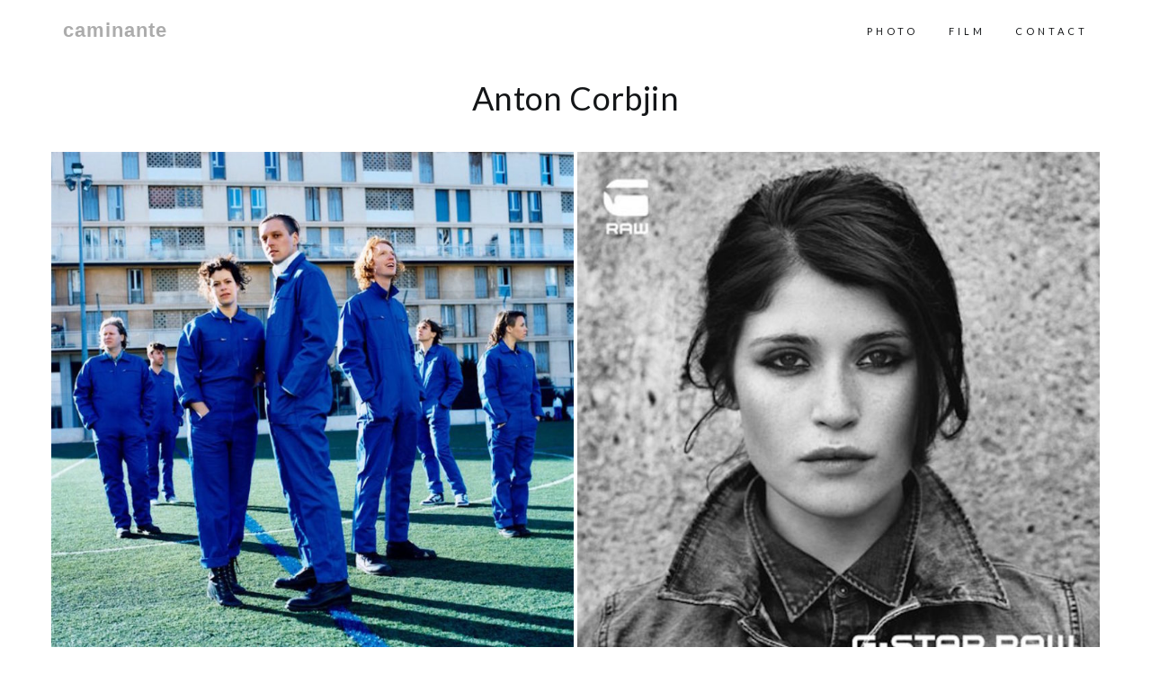

--- FILE ---
content_type: text/html; charset=UTF-8
request_url: https://caminante.fr/shot-by/anton-corbjin/
body_size: 5356
content:
<!DOCTYPE html>
<html lang="en-GB">
	<head>
		<!-- Document Settings -->
		<meta charset="UTF-8">
		<meta name="viewport" content="width=device-width, initial-scale=1">
		<meta name="viewport" content="width=device-width, initial-scale=1"><script>
  (function(i,s,o,g,r,a,m){i['GoogleAnalyticsObject']=r;i[r]=i[r]||function(){
  (i[r].q=i[r].q||[]).push(arguments)},i[r].l=1*new Date();a=s.createElement(o),
  m=s.getElementsByTagName(o)[0];a.async=1;a.src=g;m.parentNode.insertBefore(a,m)
  })(window,document,'script','https://www.google-analytics.com/analytics.js','ga');

  ga('create', 'UA-101795980-1', 'auto');
  ga('send', 'pageview');

</script><title>Anton Corbjin &#8211; caminante</title>
<meta name='robots' content='max-image-preview:large' />
<link rel='dns-prefetch' href='//fonts.googleapis.com' />
<link rel='dns-prefetch' href='//s.w.org' />
<link rel="alternate" type="application/rss+xml" title="caminante &raquo; Feed" href="https://caminante.fr/feed/" />
<link rel="alternate" type="application/rss+xml" title="caminante &raquo; Comments Feed" href="https://caminante.fr/comments/feed/" />
<link rel="alternate" type="application/rss+xml" title="caminante &raquo; Anton Corbjin Shot by Feed" href="https://caminante.fr/shot-by/anton-corbjin/feed/" />
<script type="text/javascript">
window._wpemojiSettings = {"baseUrl":"https:\/\/s.w.org\/images\/core\/emoji\/14.0.0\/72x72\/","ext":".png","svgUrl":"https:\/\/s.w.org\/images\/core\/emoji\/14.0.0\/svg\/","svgExt":".svg","source":{"concatemoji":"https:\/\/caminante.fr\/wp-includes\/js\/wp-emoji-release.min.js?ver=6.0.11"}};
/*! This file is auto-generated */
!function(e,a,t){var n,r,o,i=a.createElement("canvas"),p=i.getContext&&i.getContext("2d");function s(e,t){var a=String.fromCharCode,e=(p.clearRect(0,0,i.width,i.height),p.fillText(a.apply(this,e),0,0),i.toDataURL());return p.clearRect(0,0,i.width,i.height),p.fillText(a.apply(this,t),0,0),e===i.toDataURL()}function c(e){var t=a.createElement("script");t.src=e,t.defer=t.type="text/javascript",a.getElementsByTagName("head")[0].appendChild(t)}for(o=Array("flag","emoji"),t.supports={everything:!0,everythingExceptFlag:!0},r=0;r<o.length;r++)t.supports[o[r]]=function(e){if(!p||!p.fillText)return!1;switch(p.textBaseline="top",p.font="600 32px Arial",e){case"flag":return s([127987,65039,8205,9895,65039],[127987,65039,8203,9895,65039])?!1:!s([55356,56826,55356,56819],[55356,56826,8203,55356,56819])&&!s([55356,57332,56128,56423,56128,56418,56128,56421,56128,56430,56128,56423,56128,56447],[55356,57332,8203,56128,56423,8203,56128,56418,8203,56128,56421,8203,56128,56430,8203,56128,56423,8203,56128,56447]);case"emoji":return!s([129777,127995,8205,129778,127999],[129777,127995,8203,129778,127999])}return!1}(o[r]),t.supports.everything=t.supports.everything&&t.supports[o[r]],"flag"!==o[r]&&(t.supports.everythingExceptFlag=t.supports.everythingExceptFlag&&t.supports[o[r]]);t.supports.everythingExceptFlag=t.supports.everythingExceptFlag&&!t.supports.flag,t.DOMReady=!1,t.readyCallback=function(){t.DOMReady=!0},t.supports.everything||(n=function(){t.readyCallback()},a.addEventListener?(a.addEventListener("DOMContentLoaded",n,!1),e.addEventListener("load",n,!1)):(e.attachEvent("onload",n),a.attachEvent("onreadystatechange",function(){"complete"===a.readyState&&t.readyCallback()})),(e=t.source||{}).concatemoji?c(e.concatemoji):e.wpemoji&&e.twemoji&&(c(e.twemoji),c(e.wpemoji)))}(window,document,window._wpemojiSettings);
</script>
<style type="text/css">
img.wp-smiley,
img.emoji {
	display: inline !important;
	border: none !important;
	box-shadow: none !important;
	height: 1em !important;
	width: 1em !important;
	margin: 0 0.07em !important;
	vertical-align: -0.1em !important;
	background: none !important;
	padding: 0 !important;
}
</style>
	<link rel='stylesheet' id='wp-block-library-css'  href='https://caminante.fr/wp-includes/css/dist/block-library/style.min.css?ver=6.0.11' type='text/css' media='all' />
<style id='global-styles-inline-css' type='text/css'>
body{--wp--preset--color--black: #000000;--wp--preset--color--cyan-bluish-gray: #abb8c3;--wp--preset--color--white: #ffffff;--wp--preset--color--pale-pink: #f78da7;--wp--preset--color--vivid-red: #cf2e2e;--wp--preset--color--luminous-vivid-orange: #ff6900;--wp--preset--color--luminous-vivid-amber: #fcb900;--wp--preset--color--light-green-cyan: #7bdcb5;--wp--preset--color--vivid-green-cyan: #00d084;--wp--preset--color--pale-cyan-blue: #8ed1fc;--wp--preset--color--vivid-cyan-blue: #0693e3;--wp--preset--color--vivid-purple: #9b51e0;--wp--preset--gradient--vivid-cyan-blue-to-vivid-purple: linear-gradient(135deg,rgba(6,147,227,1) 0%,rgb(155,81,224) 100%);--wp--preset--gradient--light-green-cyan-to-vivid-green-cyan: linear-gradient(135deg,rgb(122,220,180) 0%,rgb(0,208,130) 100%);--wp--preset--gradient--luminous-vivid-amber-to-luminous-vivid-orange: linear-gradient(135deg,rgba(252,185,0,1) 0%,rgba(255,105,0,1) 100%);--wp--preset--gradient--luminous-vivid-orange-to-vivid-red: linear-gradient(135deg,rgba(255,105,0,1) 0%,rgb(207,46,46) 100%);--wp--preset--gradient--very-light-gray-to-cyan-bluish-gray: linear-gradient(135deg,rgb(238,238,238) 0%,rgb(169,184,195) 100%);--wp--preset--gradient--cool-to-warm-spectrum: linear-gradient(135deg,rgb(74,234,220) 0%,rgb(151,120,209) 20%,rgb(207,42,186) 40%,rgb(238,44,130) 60%,rgb(251,105,98) 80%,rgb(254,248,76) 100%);--wp--preset--gradient--blush-light-purple: linear-gradient(135deg,rgb(255,206,236) 0%,rgb(152,150,240) 100%);--wp--preset--gradient--blush-bordeaux: linear-gradient(135deg,rgb(254,205,165) 0%,rgb(254,45,45) 50%,rgb(107,0,62) 100%);--wp--preset--gradient--luminous-dusk: linear-gradient(135deg,rgb(255,203,112) 0%,rgb(199,81,192) 50%,rgb(65,88,208) 100%);--wp--preset--gradient--pale-ocean: linear-gradient(135deg,rgb(255,245,203) 0%,rgb(182,227,212) 50%,rgb(51,167,181) 100%);--wp--preset--gradient--electric-grass: linear-gradient(135deg,rgb(202,248,128) 0%,rgb(113,206,126) 100%);--wp--preset--gradient--midnight: linear-gradient(135deg,rgb(2,3,129) 0%,rgb(40,116,252) 100%);--wp--preset--duotone--dark-grayscale: url('#wp-duotone-dark-grayscale');--wp--preset--duotone--grayscale: url('#wp-duotone-grayscale');--wp--preset--duotone--purple-yellow: url('#wp-duotone-purple-yellow');--wp--preset--duotone--blue-red: url('#wp-duotone-blue-red');--wp--preset--duotone--midnight: url('#wp-duotone-midnight');--wp--preset--duotone--magenta-yellow: url('#wp-duotone-magenta-yellow');--wp--preset--duotone--purple-green: url('#wp-duotone-purple-green');--wp--preset--duotone--blue-orange: url('#wp-duotone-blue-orange');--wp--preset--font-size--small: 13px;--wp--preset--font-size--medium: 20px;--wp--preset--font-size--large: 36px;--wp--preset--font-size--x-large: 42px;}.has-black-color{color: var(--wp--preset--color--black) !important;}.has-cyan-bluish-gray-color{color: var(--wp--preset--color--cyan-bluish-gray) !important;}.has-white-color{color: var(--wp--preset--color--white) !important;}.has-pale-pink-color{color: var(--wp--preset--color--pale-pink) !important;}.has-vivid-red-color{color: var(--wp--preset--color--vivid-red) !important;}.has-luminous-vivid-orange-color{color: var(--wp--preset--color--luminous-vivid-orange) !important;}.has-luminous-vivid-amber-color{color: var(--wp--preset--color--luminous-vivid-amber) !important;}.has-light-green-cyan-color{color: var(--wp--preset--color--light-green-cyan) !important;}.has-vivid-green-cyan-color{color: var(--wp--preset--color--vivid-green-cyan) !important;}.has-pale-cyan-blue-color{color: var(--wp--preset--color--pale-cyan-blue) !important;}.has-vivid-cyan-blue-color{color: var(--wp--preset--color--vivid-cyan-blue) !important;}.has-vivid-purple-color{color: var(--wp--preset--color--vivid-purple) !important;}.has-black-background-color{background-color: var(--wp--preset--color--black) !important;}.has-cyan-bluish-gray-background-color{background-color: var(--wp--preset--color--cyan-bluish-gray) !important;}.has-white-background-color{background-color: var(--wp--preset--color--white) !important;}.has-pale-pink-background-color{background-color: var(--wp--preset--color--pale-pink) !important;}.has-vivid-red-background-color{background-color: var(--wp--preset--color--vivid-red) !important;}.has-luminous-vivid-orange-background-color{background-color: var(--wp--preset--color--luminous-vivid-orange) !important;}.has-luminous-vivid-amber-background-color{background-color: var(--wp--preset--color--luminous-vivid-amber) !important;}.has-light-green-cyan-background-color{background-color: var(--wp--preset--color--light-green-cyan) !important;}.has-vivid-green-cyan-background-color{background-color: var(--wp--preset--color--vivid-green-cyan) !important;}.has-pale-cyan-blue-background-color{background-color: var(--wp--preset--color--pale-cyan-blue) !important;}.has-vivid-cyan-blue-background-color{background-color: var(--wp--preset--color--vivid-cyan-blue) !important;}.has-vivid-purple-background-color{background-color: var(--wp--preset--color--vivid-purple) !important;}.has-black-border-color{border-color: var(--wp--preset--color--black) !important;}.has-cyan-bluish-gray-border-color{border-color: var(--wp--preset--color--cyan-bluish-gray) !important;}.has-white-border-color{border-color: var(--wp--preset--color--white) !important;}.has-pale-pink-border-color{border-color: var(--wp--preset--color--pale-pink) !important;}.has-vivid-red-border-color{border-color: var(--wp--preset--color--vivid-red) !important;}.has-luminous-vivid-orange-border-color{border-color: var(--wp--preset--color--luminous-vivid-orange) !important;}.has-luminous-vivid-amber-border-color{border-color: var(--wp--preset--color--luminous-vivid-amber) !important;}.has-light-green-cyan-border-color{border-color: var(--wp--preset--color--light-green-cyan) !important;}.has-vivid-green-cyan-border-color{border-color: var(--wp--preset--color--vivid-green-cyan) !important;}.has-pale-cyan-blue-border-color{border-color: var(--wp--preset--color--pale-cyan-blue) !important;}.has-vivid-cyan-blue-border-color{border-color: var(--wp--preset--color--vivid-cyan-blue) !important;}.has-vivid-purple-border-color{border-color: var(--wp--preset--color--vivid-purple) !important;}.has-vivid-cyan-blue-to-vivid-purple-gradient-background{background: var(--wp--preset--gradient--vivid-cyan-blue-to-vivid-purple) !important;}.has-light-green-cyan-to-vivid-green-cyan-gradient-background{background: var(--wp--preset--gradient--light-green-cyan-to-vivid-green-cyan) !important;}.has-luminous-vivid-amber-to-luminous-vivid-orange-gradient-background{background: var(--wp--preset--gradient--luminous-vivid-amber-to-luminous-vivid-orange) !important;}.has-luminous-vivid-orange-to-vivid-red-gradient-background{background: var(--wp--preset--gradient--luminous-vivid-orange-to-vivid-red) !important;}.has-very-light-gray-to-cyan-bluish-gray-gradient-background{background: var(--wp--preset--gradient--very-light-gray-to-cyan-bluish-gray) !important;}.has-cool-to-warm-spectrum-gradient-background{background: var(--wp--preset--gradient--cool-to-warm-spectrum) !important;}.has-blush-light-purple-gradient-background{background: var(--wp--preset--gradient--blush-light-purple) !important;}.has-blush-bordeaux-gradient-background{background: var(--wp--preset--gradient--blush-bordeaux) !important;}.has-luminous-dusk-gradient-background{background: var(--wp--preset--gradient--luminous-dusk) !important;}.has-pale-ocean-gradient-background{background: var(--wp--preset--gradient--pale-ocean) !important;}.has-electric-grass-gradient-background{background: var(--wp--preset--gradient--electric-grass) !important;}.has-midnight-gradient-background{background: var(--wp--preset--gradient--midnight) !important;}.has-small-font-size{font-size: var(--wp--preset--font-size--small) !important;}.has-medium-font-size{font-size: var(--wp--preset--font-size--medium) !important;}.has-large-font-size{font-size: var(--wp--preset--font-size--large) !important;}.has-x-large-font-size{font-size: var(--wp--preset--font-size--x-large) !important;}
</style>
<link rel='stylesheet' id='contact-form-7-css'  href='https://caminante.fr/wp-content/plugins/contact-form-7/includes/css/styles.css?ver=4.9.1' type='text/css' media='all' />
<link rel='stylesheet' id='rotatingtweets-css'  href='https://caminante.fr/wp-content/plugins/rotatingtweets/css/style.css?ver=6.0.11' type='text/css' media='all' />
<link rel='stylesheet' id='wp-style-css'  href='https://caminante.fr/wp-content/themes/mango-child/style.css?ver=6.0.11' type='text/css' media='all' />
<link rel='stylesheet' id='bootstrap-css'  href='https://caminante.fr/wp-content/themes/mango/assets/css/bootstrap.css?ver=1.3' type='text/css' media='all' />
<link rel='stylesheet' id='font-awesome-css'  href='https://caminante.fr/wp-content/plugins/elementor/assets/lib/font-awesome/css/font-awesome.min.css?ver=4.7.0' type='text/css' media='all' />
<link rel='stylesheet' id='linea-css'  href='https://caminante.fr/wp-content/themes/mango/assets/css/linea.css?ver=1.3' type='text/css' media='all' />
<link rel='stylesheet' id='owl.carousel-css'  href='https://caminante.fr/wp-content/themes/mango/assets/css/owl.carousel.css?ver=1.3' type='text/css' media='all' />
<link rel='stylesheet' id='magnific-popup-css'  href='https://caminante.fr/wp-content/themes/mango/assets/css/magnific-popup.css?ver=1.3' type='text/css' media='all' />
<link rel='stylesheet' id='main-css'  href='https://caminante.fr/wp-content/themes/mango/assets/css/main.css?ver=1.3' type='text/css' media='all' />
<link rel='stylesheet' id='mango-fonts-css'  href='//fonts.googleapis.com/css?family=Lato%3A300%2C400%2C400i%2C700%2C700i&#038;ver=1.3' type='text/css' media='all' />
<link rel='stylesheet' id='parent-style-css'  href='https://caminante.fr/wp-content/themes/mango/style.css?ver=6.0.11' type='text/css' media='all' />
<script type='text/javascript' src='https://caminante.fr/wp-includes/js/jquery/jquery.min.js?ver=3.6.0' id='jquery-core-js'></script>
<script type='text/javascript' src='https://caminante.fr/wp-includes/js/jquery/jquery-migrate.min.js?ver=3.3.2' id='jquery-migrate-js'></script>
<link rel="https://api.w.org/" href="https://caminante.fr/wp-json/" /><link rel="alternate" type="application/json" href="https://caminante.fr/wp-json/wp/v2/shot_by/27" /><link rel="EditURI" type="application/rsd+xml" title="RSD" href="https://caminante.fr/xmlrpc.php?rsd" />
<link rel="wlwmanifest" type="application/wlwmanifest+xml" href="https://caminante.fr/wp-includes/wlwmanifest.xml" /> 
<meta name="generator" content="WordPress 6.0.11" />
<style>
            #cartcontents {display: none !important;}
            header nav ul {margin-right: 0 !important;}
        
                .slicknav_menu .slicknav_icon-bar,
                .slicknav_menu .slicknav_icon-bar:before,
                .slicknav_menu .slicknav_icon-bar:after,
                header nav .menu li a:after,
                footer span a:after,
                .blog .blog-post .post-content h3 a:after,
                .blog .blog-post .post-content .details a:after,
                .blog .pagination-holder .pagination li a:after,
                .blog-single .share-side ul li a:after,
                .wrapper .portfolio .filters ul li:after,
                .wrapper .portfolio .item .overlay,
                header .hamburger .hamburger-inner,
                header .hamburger .hamburger-inner:after,
                header .hamburger .hamburger-inner:before,
                header .third-header .white-logo a,
                .wrapper .blog-creative .blog-post .post-content,
                .wrapper .gallery .selector img,
                .wrapper .our-team .team-member .overlay,
                .wrapper .project-single .single-navigation a span:after,
                .wrapper .home-photography #photography-slider .owl-buttons .owl-next,
                .wrapper .home-photography #photography-slider .owl-buttons .owl-prev  {
                    -webkit-transition: 0.2s all;
                    -o-transition: 0.2s all;
                    transition: 0.2s all;
                }
			</style><style type="text/css">.recentcomments a{display:inline !important;padding:0 !important;margin:0 !important;}</style>	</head>
	<body class="archive tax-shot_by term-anton-corbjin term-27 elementor-default elementor-kit-5690">
						<header class="fixed">
				<div class="container">
					<div class="default-header header">

												<div class="logo">
							<a href="https://caminante.fr/">
								caminante							</a>
						</div>
											<div class="header-holder">
							<div class="mobile-menu">
								<span class="line"></span>
							</div>
							<div class="hamburger display-none">
								<a href="#">
									<div class="hamburger-inner"></div>
								</a>
							</div>
														<div class="menu-holder">
								<nav class="">
									<ul id="menu" class="menu"><li id="menu-item-858" class="menu-item menu-item-type-taxonomy menu-item-object-category menu-item-858"><a href="https://caminante.fr/theme/photo/">Photo</a></li>
<li id="menu-item-857" class="menu-item menu-item-type-taxonomy menu-item-object-category menu-item-857"><a href="https://caminante.fr/theme/film/">Film</a></li>
<li id="menu-item-1149" class="menu-item menu-item-type-post_type menu-item-object-page menu-item-1149"><a href="https://caminante.fr/contact/">contact</a></li>
</ul>									<footer class="display-none">
										<div class="container">
											<div class="footer-copyright">
																								<div class="row">
													<div class="col-md-6 align-left">
                                                        <span></span>													</div>
													<div class="col-md-6 align-right">
														<ul>
								                            								                                <li><a target="_BLANK" href="https://www.facebook.com/caminantefilm/"><i class="fa fa-facebook"></i></a></li>
								                            								                            								                                <li><a target="_BLANK" href="https://twitter.com/caminantefilms"><i class="fa fa-twitter"></i></a></li>
								                            								                            								                            								                            								                            								                                <li><a target="_BLANK" href="https://fr.pinterest.com/caminantefilms/"><i class="fa fa-pinterest"></i></a></li>
								                            								                            								                            								                            								                            								                            								                            								                            								                                <li><a target="_BLANK" href="https://www.instagram.com/caminante.productions/"><i class="fa fa-instagram"></i></a></li>
								                            								                            								                            								                            								                            								                            								                        </ul>
													</div>
												</div>
											</div>
										</div>
									</footer>
								</nav>
							</div>
						</div>
					</div>
				</div>
			</header>




<div class="portfolio">
	<div class="container">
		<div class="cami-title-holder">
			
			<h1 class="taxo-cami-title">Anton Corbjin</h1>

<div class="row portfolio-masonry thin-gutter hover-effect ">

	
		<div class="col-md-6 col-sm-6 col-xs-12 selector">
			<div class="item-holder">
				<div class="item">
										<a class="full-overlay-link" href="https://caminante.fr/ref/arcade-fire/1005/"></a>
						<div class="overlay-background"></div>
						<div class="overlay">
							<div class="inner-overlay">
								<h3 class="cami-overlay-brand"><a title="Arcade fire" href="https://caminante.fr/ref/arcade-fire/1005/">Arcade fire</a></h3>								<p class="cami-overlay-title">
																	</p>
								<p class="cami-overlay-shot-by">
									Anton Corbjin								</p>
								<p class="cami-overlay-main-production">
																	</p>
							</div>
						</div>
				</div>
				<img src="https://caminante.fr/wp-content/uploads/2017/04/Arcade_Fire_Anton_Corbjin_03-768x768.jpg"/>			</div>
		</div>

		
		<div class="col-md-6 col-sm-6 col-xs-12 selector">
			<div class="item-holder">
				<div class="item">
										<a class="full-overlay-link" href="https://caminante.fr/ref/g-star-raw/fw-2011w/"></a>
						<div class="overlay-background"></div>
						<div class="overlay">
							<div class="inner-overlay">
								<h3 class="cami-overlay-brand"><a title="G-star raw" href="https://caminante.fr/ref/g-star-raw/fw-2011w/">G-star raw</a></h3>								<p class="cami-overlay-title">
									F/W 2011								</p>
								<p class="cami-overlay-shot-by">
									Anton Corbjin								</p>
								<p class="cami-overlay-main-production">
									SUD								</p>
							</div>
						</div>
				</div>
				<img src="https://caminante.fr/wp-content/uploads/2017/04/Gemma_Arterton_Anton_Corbjin_g-star_RAW_SS_2011_01-768x1106.jpg"/>			</div>
		</div>

		
		<div class="col-md-6 col-sm-6 col-xs-12 selector">
			<div class="item-holder">
				<div class="item">
										<a class="full-overlay-link" href="https://caminante.fr/ref/g-star-raw/ss-2011m/"></a>
						<div class="overlay-background"></div>
						<div class="overlay">
							<div class="inner-overlay">
								<h3 class="cami-overlay-brand"><a title="G-star raw" href="https://caminante.fr/ref/g-star-raw/ss-2011m/">G-star raw</a></h3>								<p class="cami-overlay-title">
									F/W 2011								</p>
								<p class="cami-overlay-shot-by">
									Anton Corbjin								</p>
								<p class="cami-overlay-main-production">
									SUD								</p>
							</div>
						</div>
				</div>
				<img src="https://caminante.fr/wp-content/uploads/2017/04/Vincent_Gallo_Anton_Corbjin_g-star_RAW_SS_2011_01.jpg"/>			</div>
		</div>

		
		<div class="col-md-6 col-sm-6 col-xs-12 selector">
			<div class="item-holder">
				<div class="item">
										<a class="full-overlay-link" href="https://caminante.fr/ref/g-star-raw/fw-2010-2/"></a>
						<div class="overlay-background"></div>
						<div class="overlay">
							<div class="inner-overlay">
								<h3 class="cami-overlay-brand"><a title="G-star raw" href="https://caminante.fr/ref/g-star-raw/fw-2010-2/">G-star raw</a></h3>								<p class="cami-overlay-title">
									F/W 2010								</p>
								<p class="cami-overlay-shot-by">
									Anton Corbjin								</p>
								<p class="cami-overlay-main-production">
									SUD								</p>
							</div>
						</div>
				</div>
				<img src="https://caminante.fr/wp-content/uploads/2017/04/Gemma_Arterton_Anton_Corbjin_g-star_RAW_FW_2010_01.jpg"/>			</div>
		</div>

		
		<div class="col-md-6 col-sm-6 col-xs-12 selector">
			<div class="item-holder">
				<div class="item">
										<a class="full-overlay-link" href="https://caminante.fr/ref/g-star-raw/fw-2010/"></a>
						<div class="overlay-background"></div>
						<div class="overlay">
							<div class="inner-overlay">
								<h3 class="cami-overlay-brand"><a title="G-star raw" href="https://caminante.fr/ref/g-star-raw/fw-2010/">G-star raw</a></h3>								<p class="cami-overlay-title">
									F/W 2010								</p>
								<p class="cami-overlay-shot-by">
									Anton Corbjin								</p>
								<p class="cami-overlay-main-production">
									SUD								</p>
							</div>
						</div>
				</div>
				<img src="https://caminante.fr/wp-content/uploads/2017/04/Magnus_Carlsen_Anton_Corbjin_g-star_RAW_FW_2010_01.jpg"/>			</div>
		</div>

		
		<div class="col-md-6 col-sm-6 col-xs-12 selector">
			<div class="item-holder">
				<div class="item">
										<a class="full-overlay-link" href="https://caminante.fr/ref/g-star-raw/fw-2012-m/"></a>
						<div class="overlay-background"></div>
						<div class="overlay">
							<div class="inner-overlay">
								<h3 class="cami-overlay-brand"><a title="G-star raw" href="https://caminante.fr/ref/g-star-raw/fw-2012-m/">G-star raw</a></h3>								<p class="cami-overlay-title">
									F/W 2012								</p>
								<p class="cami-overlay-shot-by">
									Anton Corbjin								</p>
								<p class="cami-overlay-main-production">
																	</p>
							</div>
						</div>
				</div>
				<img src="https://caminante.fr/wp-content/uploads/2017/04/Caleb_Landry_Jones_Anton_Corbjin_g-star_RAW_FW_2012_05-768x531.jpg"/>			</div>
		</div>

		
		<div class="col-md-6 col-sm-6 col-xs-12 selector">
			<div class="item-holder">
				<div class="item">
										<a class="full-overlay-link" href="https://caminante.fr/ref/g-star-raw/g-star-raw-fw-2012-w/"></a>
						<div class="overlay-background"></div>
						<div class="overlay">
							<div class="inner-overlay">
								<h3 class="cami-overlay-brand"><a title="G-star raw" href="https://caminante.fr/ref/g-star-raw/g-star-raw-fw-2012-w/">G-star raw</a></h3>								<p class="cami-overlay-title">
									F/W 2012								</p>
								<p class="cami-overlay-shot-by">
									Anton Corbjin								</p>
								<p class="cami-overlay-main-production">
																	</p>
							</div>
						</div>
				</div>
				<img src="https://caminante.fr/wp-content/uploads/2017/04/Arizona_Muse_Anton_Corbjin_g-star_RAW_FW_2012_06-768x762.jpg"/>			</div>
		</div>

				</div>
	</div>


<script type="text/javascript">
	jQuery(window).load(function($){
	  jQuery('.portfolio-masonry').isotope({
		  layoutMode: 'masonry',
	  });
	});
</script>

		        <footer>
		    <div class="container">
                                <div class="row">
                    <div class="col-md-12 align-center">
						                    </div>
                                            <div class="col-md-12 align-center">
                            <ul>
                                                                    <li><a target="_BLANK" href="https://www.facebook.com/caminantefilm/"><i class="fa fa-facebook"></i></a></li>
                                
                                                                                                                                                                    <li><a target="_BLANK" href="https://fr.pinterest.com/caminantefilms/"><i class="fa fa-pinterest"></i></a></li>
                                                                                                                                                                                                                                                                                                                                    <li><a target="_BLANK" href="https://www.instagram.com/caminante.productions/"><i class="fa fa-instagram"></i></a></li>
                                                                                                                                                                								                                    <li><a target="_BLANK" href="https://twitter.com/caminantefilms"><i class="fa fa-twitter"></i></a></li>
                                                            </ul>



                        </div>
                                    </div>
		    </div>
        </footer>
		<link rel='stylesheet' id='basecss-css'  href='https://caminante.fr/wp-content/plugins/eu-cookie-law/css/style.css?ver=6.0.11' type='text/css' media='all' />
<script type='text/javascript' id='contact-form-7-js-extra'>
/* <![CDATA[ */
var wpcf7 = {"apiSettings":{"root":"https:\/\/caminante.fr\/wp-json\/contact-form-7\/v1","namespace":"contact-form-7\/v1"},"recaptcha":{"messages":{"empty":"Please verify that you are not a robot."}},"cached":"1"};
/* ]]> */
</script>
<script type='text/javascript' src='https://caminante.fr/wp-content/plugins/contact-form-7/includes/js/scripts.js?ver=4.9.1' id='contact-form-7-js'></script>
<script type='text/javascript' src='https://caminante.fr/wp-content/themes/mango/assets/js/bootstrap.js?ver=1.3' id='bootstrap-js'></script>
<script type='text/javascript' src='https://caminante.fr/wp-content/themes/mango/assets/js/isotope.pkgd.js?ver=1.3' id='isotope-js'></script>
<script type='text/javascript' src='https://caminante.fr/wp-content/themes/mango/assets/js/owl.carousel.min.js?ver=1.3' id='owl.carousel.min-js'></script>
<script type='text/javascript' src='https://caminante.fr/wp-content/themes/mango/assets/js/jquery.magnific-popup.min.js?ver=1.3' id='magnific-popup-js'></script>
<script type='text/javascript' src='https://caminante.fr/wp-content/themes/mango/assets/js/main.js?ver=1.3' id='main-js'></script>
<script type='text/javascript' id='eucookielaw-scripts-js-extra'>
/* <![CDATA[ */
var eucookielaw_data = {"euCookieSet":"1","autoBlock":"0","expireTimer":"0","scrollConsent":"0","networkShareURL":"","isCookiePage":"","isRefererWebsite":""};
/* ]]> */
</script>
<script type='text/javascript' src='https://caminante.fr/wp-content/plugins/eu-cookie-law/js/scripts.js?ver=3.1.6' id='eucookielaw-scripts-js'></script>
	</body>
</html>


--- FILE ---
content_type: text/css
request_url: https://caminante.fr/wp-content/themes/mango/assets/css/main.css?ver=1.3
body_size: 7523
content:
.loader,
iframe {
    width: 100%
}

body {
    font-family: Lato, sans-serif;
    font-size: 14px;
    line-height: 22px;
    letter-spacing: .4px;
    word-wrap: break-word;
    -ms-word-wrap: break-word;
    color: #141618
}

.read-more-no-image,
header .logo a {
    letter-spacing: 4px;
    text-transform: uppercase
}

img {
    max-width: 100%;
    height: auto
}

.loader,
.owl-carousel-no-slider {
    height: 100%
}

video {
    position: absolute;
    z-index: 0;
    object-fit: cover;
    top: 0;
    left: 0
}

.mfp-arrow-left:after,
.mfp-arrow-right:after {
    top: 11px!important
}

.clear {
    clear: both
}

.loader {
    position: fixed;
    top: 0;
    left: 0;
    background-color: #fff;
    z-index: 1000;
}

.owl-carousel-no-transition .title-holder {
    -webkit-transition: 0s all!important;
    -o-transition: 0s all!important;
    transition: 0s all!important
}

::-webkit-input-placeholder {
    color: #141618;
    text-transform: uppercase;
    font-size: 11px;
    letter-spacing: 4px
}

:-moz-placeholder {
    color: #141618;
    text-transform: uppercase;
    font-size: 11px;
    letter-spacing: 4px
}

::-moz-placeholder {
    color: #141618;
    text-transform: uppercase;
    font-size: 11px;
    letter-spacing: 4px
}

:-ms-input-placeholder {
    color: #141618;
    text-transform: uppercase;
    font-size: 11px;
    letter-spacing: 4px
}

.portfolio-default-content {
    padding: 30px 0
}

.display-none {
    display: none!important
}

.align-left {
    text-align: left
}

.align-right {
    text-align: right
}

.align-center,
.wp-caption {
    text-align: center
}

.wpcf7-response-output {
    margin-top: 50px!important
}

.index-page {
    padding-top: 60px
}

.margin-top-fifty {
    margin-top: 50px
}

.no-image,
.no-image .overlay-inner h3,
.no-image .overlay-inner span {
    zoom: 0!important;
    filter: alpha(opacity=100)!important;
    -webkit-opacity: 1!important;
    -moz-opacity: 1!important;
    opacity: 1!important;
    -webkit-transform: translate(0)!important;
    -moz-transform: translate(0)!important;
    -ms-transform: translate(0)!important;
    -o-transform: translate(0)!important;
    transform: translate(0)!important
}

.read-more-no-image {
    position: absolute;
    bottom: 10px;
    right: 10px;
    font-size: 11px;
    line-height: 20px
}

.read-more-no-image a {
    color: inherit;
    text-decoration: none
}

::selection {
    background-color: #141618;
    color: #fff
}

.blog .blog-post .post-content .details a:after,
.blog .blog-post .post-content .more-button a:after,
.blog-single .share-side ul li a:after,
.pagination-holder .pagination li a:after,
.portfolio .filters ul li:after,
footer span a:after,
footer ul li a:after,
header nav .menu li a:after {
    content: "";
    overflow: hidden;
    position: absolute;
    left: 0;
    bottom: 0;
    display: block;
    width: 0;
    height: 1px
}

.blog .blog-post .post-content .details a:hover:after,
.blog-single .share-side ul li a:hover:after,
.pagination-holder .pagination li a.active:after,
.pagination-holder .pagination li a:hover:after,
.portfolio .filters ul li.active:after,
.portfolio .filters ul li:hover:after,
footer span a:hover:after,
footer ul li a:hover:after,
header nav .menu li a:hover:after {
    width: 100%
}

.blog .blog-post .post-content .details a,
.blog .blog-post .post-content .details span,
.blog-single .blog-post .post-content .details a,
.blog-single .blog-post .post-content .details span,
.blog-single .blog-post .post-content .tags a {
    color: #960!important
}

.blog .blog-post .post-content .details a:after {
    background-color: #960!important
}

.blog .blog-post .post-content h3 a,
.blog .sidebar .widget_categories ul li a,
.blog .sidebar .widget_tag_cloud a,
.blog .sidebar ul li a,
.blog-creative .blog-post .post-content .more-button a,
.blog-creative .blog-post .post-content h3,
.blog-single .share-side ul li a,
.our-team .team-member .overlay .inner-overlay ul li a,
.pagination-holder .pagination li a,
.pagination-holder .pagination li a:hover,
.pagination-holder .pagination li.active a,
.portfolio .item-holder .item .overlay .inner-overlay h3,
.portfolio .item-holder .item .overlay .inner-overlay span,
.portfolio .meta-tags-holder .selector .meta-tags-outside h3,
.portfolio .meta-tags-holder .selector .meta-tags-outside span,
.project-single .project-content .date span,
.project-single .project-content .details h4,
.project-single .project-content .text-content span,
.read-more-no-image,
footer span,
footer ul li a,
footer ul li a:hover,
header .logo a,
header nav ul li a {
    color: #141618!important
}

.blog .blog-post .post-content .details a:after,
.blog .blog-post .post-content .more-button a,
.blog .blog-post .post-content .more-button a:after,
.blog-single .comment-form .submit,
.blog-single .share-side ul li a:after,
.contact .contact-form input[type=submit],
.home-photography #photography-slider .owl-buttons .owl-next div:after,
.home-photography #photography-slider .owl-buttons .owl-next div:before,
.home-photography #photography-slider .owl-buttons .owl-prev div:after,
.home-photography #photography-slider .owl-buttons .owl-prev div:before,
.pagination-holder .pagination li a:after,
.portfolio .filters ul li:after,
.project-single .single-navigation a span:after,
footer span a:after,
footer ul li a:after,
header .hamburger .hamburger-inner,
header .hamburger .hamburger-inner:after,
header .hamburger .hamburger-inner:before,
header nav .menu li a:after,
header nav .menu li ul {
    background-color: #141618
}

.blog-single .blog-post .post-content blockquote,
.blog-single .comment-form input,
.blog-single .comment-form textarea {
    border-color: #141618
}

.blog .blog-post .post-content .details a:after,
.blog .blog-post .post-content .more-button a:after,
.blog .sidebar .widget_tag_cloud a,
.blog-creative .blog-post .post-content,
.blog-single .share-side ul li a:after,
.gallery .selector img,
.home-photography #photography-slider .owl-buttons .owl-next,
.home-photography #photography-slider .owl-buttons .owl-prev,
.our-team .team-member .overlay,
.our-team .team-member .overlay .inner-overlay ul li a,
.pagination-holder .pagination li a,
.pagination-holder .pagination li a:after,
.portfolio .filters ul li,
.portfolio .filters ul li:after,
.portfolio .item-holder .item .overlay,
.portfolio .item-holder .item .overlay-background,
.single-navigation a span:after,
footer span a:after,
footer ul li a,
footer ul li a:after,
header,
header .hamburger .hamburger-inner,
header .hamburger .hamburger-inner:after,
header .hamburger .hamburger-inner:before,
header .logo,
header nav .menu li a .drop-down-icon .fa,
header nav ul li a,
header nav ul li a:after,
header nav ul li ul {
    -webkit-transition: .3s all;
    -o-transition: .3s all;
    transition: .3s all
}

.sticky:before {
    width: 10px;
    content: "";
    height: 17px;
    position: absolute;
    right: 20px;
    top: 0;
    background: url(../images/sticky.png);
    z-index: 99
}

.alignnone {
    margin: 5px 20px 20px 0;
    height: auto
}

.aligncenter,
div.aligncenter {
    display: block;
    margin: 5px auto
}

.alignright {
    float: right;
    margin: 5px 0 20px 20px
}

.alignleft {
    float: left;
    margin: 5px 20px 20px 0
}

a img.alignright {
    float: right;
    margin: 5px 0 20px 20px
}

a img.alignleft,
a img.alignnone {
    margin: 5px 20px 20px 0
}

a img.alignleft {
    float: left
}

a img.aligncenter {
    display: block;
    margin-left: auto;
    margin-right: auto
}

.wp-caption {
    background: #fff;
    border: 1px solid #f0f0f0;
    max-width: 96%;
    padding: 5px 3px 10px
}

.wp-caption.alignleft,
.wp-caption.alignnone {
    margin: 5px 20px 20px 0
}

.wp-caption.alignright {
    margin: 5px 0 20px 20px
}

.wp-caption img {
    border: 0;
    height: auto;
    margin: 0;
    max-width: 98.5%;
    padding: 0;
    width: auto
}

.wp-caption p.wp-caption-text {
    line-height: 17px;
    margin-bottom: 0!important;
    padding: 0 4px 5px;
    margin-top: 20px;
    font-size: 16px
}

.screen-reader-text {
    clip: rect(1px, 1px, 1px, 1px);
    position: absolute!important;
    height: 1px;
    width: 1px;
    overflow: hidden
}

.screen-reader-text:focus {
    background-color: #f1f1f1;
    border-radius: 3px;
    box-shadow: 0 0 2px 2px rgba(0, 0, 0, .6);
    clip: auto!important;
    color: #21759b;
    display: block;
    font-size: 14px;
    font-size: .875rem;
    font-weight: 700;
    height: auto;
    left: 5px;
    line-height: normal;
    padding: 15px 23px 14px;
    text-decoration: none;
    top: 5px;
    width: auto;
    z-index: 100000
}

header,
header .logo {
    z-index: 10;
    position: relative
}

.bypostauthor {
    background-color: #f3f1f1
}

.gallery-caption {
    background-color: #666;
    opacity: .7
}

header {
    padding: 20px 0
}

header .default-header {
    width: 100%;
    display: table;
    table-layout: fixed
}

header .default-header .logo-white {
    display: none
}

header .header-holder,
header .logo {
    display: table-cell;
    vertical-align: middle
}

header .logo {
    width: 30%;
    min-width: 120px
}

header .header-holder {
    text-align: right
}

header .logo a {
    position: relative;
    text-decoration: none;
    font-size: 22px;
    display: inline-block
}

header .third-header .logo.white-color a,
header .third-header .logo.white-logo a {
    color: #fff
}

header.fixed {
    position: fixed!important;
    width: 100%;
    z-index: 999;
    background-color: #fff;
    top: 0;
    left: 0
}

header.no-margin {
    padding: 15px 0
}

header nav ul,
header nav ul .submenu {
    padding: 0;
    margin-bottom: 0
}

header nav ul {
    margin-right: 25px
}

.second-header.cart-hidden .cart,
header nav.menu-hidden>ul#menu>li {
    position: relative;
    opacity: 0;
    visibility: hidden;
    backface-visibility: hidden;
    -webkit-transform: translateZ(0);
    -ms-transform: translateZ(0);
    transform: translateZ(0);
    -webkit-transition: opacity .2s ease-out, visibility .2s ease-out;
    transition: opacity .2s ease-out, visibility .2s ease-out
}

header nav.menu-hidden>ul#menu>li:nth-child(n+1) {
    -webkit-transition-delay: .1s;
    transition-delay: .1s
}

header nav.menu-hidden>ul#menu>li:nth-child(n+2) {
    -webkit-transition-delay: .15s;
    transition-delay: .15s
}

header nav.menu-hidden>ul#menu>li:nth-child(n+3) {
    -webkit-transition-delay: .2s;
    transition-delay: .2s
}

header nav.menu-hidden>ul#menu>li:nth-child(n+4) {
    -webkit-transition-delay: .25s;
    transition-delay: .25s
}

header nav.menu-hidden>ul#menu>li:nth-child(n+5) {
    -webkit-transition-delay: .3s;
    transition-delay: .3s
}

header nav.menu-hidden>ul#menu>li:nth-child(n+6) {
    -webkit-transition-delay: .35s;
    transition-delay: .35s
}

header nav.menu-hidden>ul#menu>li:nth-child(n+7) {
    -webkit-transition-delay: .4s;
    transition-delay: .4s
}

.second-header.cart-hidden .cart {
    -webkit-transition-delay: .48s;
    transition-delay: .48s
}

.second-header.cart-visible .cart,
header nav.menu-visible>ul#menu>li {
    opacity: 1;
    -webkit-transition: opacity .2s ease-out, visibility .2s ease-out;
    transition: opacity .2s ease-out, visibility .2s ease-out;
    visibility: visible
}

.second-header.cart-visible .cart {
    -webkit-transition-delay: .08s;
    transition-delay: .08s
}

header nav.menu-visible>ul#menu>li:nth-last-child(n+1) {
    -webkit-transition-delay: .12s;
    transition-delay: .12s
}

header nav.menu-visible>ul#menu>li:nth-last-child(n+2) {
    -webkit-transition-delay: .15s;
    transition-delay: .15s
}

header nav.menu-visible>ul#menu>li:nth-last-child(n+3) {
    -webkit-transition-delay: .2s;
    transition-delay: .2s
}

header nav.menu-visible>ul#menu>li:nth-last-child(n+4) {
    -webkit-transition-delay: .25s;
    transition-delay: .25s
}

header nav.menu-visible>ul#menu>li:nth-last-child(n+5) {
    -webkit-transition-delay: .3s;
    transition-delay: .3s
}

header nav.menu-visible>ul#menu>li:nth-last-child(n+6) {
    -webkit-transition-delay: .35s;
    transition-delay: .35s
}

header nav.menu-visible>ul#menu>li:nth-last-child(n+7) {
    -webkit-transition-delay: .4s;
    transition-delay: .4s
}

header .hamburger {
    position: relative;
    float: right;
    display: block;
    z-index: 99;
    margin-left: 30px;
    line-height: 30px
}

header .hamburger .hamburger-inner {
    display: inline-block;
    position: relative;
    top: -4px;
    width: 22px;
    height: 2px
}

header .hamburger.is-active .hamburger-inner {
    background-color: transparent
}

header .hamburger .hamburger-inner:after,
header .hamburger .hamburger-inner:before {
    content: "";
    display: inline-block;
    position: absolute;
    left: 0;
    width: 22px;
    height: 2px
}

header .hamburger .hamburger-inner:after {
    top: -6px
}

header .hamburger.is-active .hamburger-inner:after {
    background-color: #3b3b3b;
    -webkit-transform: translateY(6px) rotateZ(-45deg);
    -moz-transform: translateY(6px) rotateZ(-45deg);
    -ms-transform: translateY(6px) rotateZ(-45deg);
    -o-transform: translateY(6px) rotateZ(-45deg);
    transform: translateY(6px) rotateZ(-45deg)
}

header .hamburger .hamburger-inner:before {
    top: 6px
}

header .hamburger.is-active .hamburger-inner:before {
    background-color: #3b3b3b;
    -webkit-transform: translateY(-6px) rotateZ(45deg);
    -moz-transform: translateY(-6px) rotateZ(45deg);
    -ms-transform: translateY(-6px) rotateZ(45deg);
    -o-transform: translateY(-6px) rotateZ(45deg);
    transform: translateY(-6px) rotateZ(45deg)
}

header .third-header .logo-white {
    display: block!important;
    position: absolute;
    opacity: 0;
    visibility: hidden
}

header .third-header .logo.white-logo .logo-white {
    opacity: 1;
    visibility: visible
}

header .third-header .logo.white-logo .normal-logo {
    opacity: 0;
    visibility: hidden
}

header .third-header .hamburger.is-active .hamburger-inner:after,
header .third-header .hamburger.is-active .hamburger-inner:before {
    background-color: #fff
}

header .third-header .menu-holder {
    position: fixed;
    top: 0;
    right: 0;
    bottom: 0;
    left: 0;
    width: auto;
    height: auto;
    display: none
}

header .third-header nav ul li ul,
header .third-header nav ul li ul li ul {
    left: 0!important;
    transition: none;
    top: 100%;
    opacity: 1!important;
    visibility: visible!important
}

header .third-header nav {
    display: table;
    table-layout: fixed;
    position: absolute;
    width: 100%;
    height: 100%;
    z-index: 9;
    background-color: rgba(20, 22, 24, .95)
}

header .third-header nav ul {
    display: table-cell;
    vertical-align: middle;
    text-align: center;
    width: 100%;
    margin-top: 0
}

header .third-header nav ul li {
    margin-left: 35px
}

header .third-header nav ul li a {
    font-weight: 400;
    font-size: 18px;
    color: #fff!important;
    padding-bottom: 0
}

header .third-header nav ul li a:after {
    background-color: #fff;
    bottom: -2px!important
}

header .third-header nav ul li ul {
    display: none;
    text-align: left;
    background-color: transparent!important
}

header .third-header nav ul li ul li {
    display: block;
    padding: 0;
    border: none;
    margin: 0
}

header .third-header nav ul li ul li a:after {
    bottom: 2px!important
}

header .third-header nav ul li ul li a {
    font-size: 12px;
    text-transform: uppercase;
    padding: 7px 0;
    display: inline-block;
    margin: 0!important
}

header .third-header nav ul li ul li ul {
    position: relative!important;
    display: none;
    padding-bottom: 0;
    padding-left: 15px
}

header .third-header footer {
    position: absolute;
    width: 100%;
    bottom: 0;
    left: 0;
    padding: 0 0 20px
}

header .third-header footer .footer-copyright {
    padding-top: 0
}

header .third-header footer .footer-copyright span {
    color: #fff!important
}

header .third-header footer .footer-copyright span a:hover:after {
    background-color: #fff
}

header .third-header footer .footer-copyright ul {
    display: block;
    text-align: right
}

header .third-header footer .footer-copyright ul li {
    margin-left: 20px
}

header .third-header footer .footer-copyright ul li:first-child,
header nav ul li:first-child {
    margin-left: 0
}

header .third-header footer .footer-copyright ul li a {
    padding-bottom: 0;
    font-size: 16px;
    letter-spacing: 0
}

header .third-header footer .footer-copyright ul li a:after {
    bottom: 2px!important
}

header nav {
    float: right;
    position: relative
}

header nav ul li {
    display: inline-block;
    margin-left: 30px;
    position: relative
}

header nav ul li a {
    padding-bottom: 20px;
    font-size: 11px;
    line-height: 30px;
    text-transform: uppercase;
    text-decoration: none!important;
    position: relative;
    letter-spacing: 4px
}

header nav ul li a:after {
    bottom: 17px!important
}

header nav ul li a .drop-down-icon {
    margin-left: 10px;
    display: none
}

header nav ul li a .drop-down-icon .fa {
    -webkit-transition: .3s all;
    -o-transition: .3s all;
    transition: .3s all
}

header nav ul li.sub-menu-open>a .drop-down-icon .fa {
    -ms-transform: rotate(180deg);
    -webkit-transform: rotate(180deg);
    transform: rotate(180deg)
}

header .third-header nav ul li a .drop-down-icon {
    display: inline-block
}

header nav ul li ul {
    position: absolute;
    top: 100%;
    min-width: 200px;
    line-height: 25px;
    z-index: 1;
    opacity: 0;
    visibility: hidden;
    margin-right: 0;
    margin-top: 10px;
    text-align: left
}

header nav ul li:hover ul {
    opacity: 1;
    visibility: visible
}

header nav ul li ul li {
    border-bottom: 1px solid #222;
    display: block;
    float: none;
    line-height: 25px;
    width: 200px;
    margin: 0
}

header nav ul li ul li:last-child {
    border-bottom: none
}

header nav ul li ul li a {
    display: block;
    font-weight: 400;
    line-height: 15px;
    font-size: 10px;
    padding: 14px 18px;
    color: #C0BDBF!important
}

header nav ul li ul li a:after {
    display: none!important
}

header nav ul li ul li ul {
    position: absolute;
    left: 100%;
    top: 0;
    opacity: 0!important;
    visibility: hidden!important;
    margin-top: 0
}

header nav ul li ul li:hover ul {
    opacity: 1!important;
    visibility: visible!important
}

.home-photography {
    position: relative;
    width: 100%;
    height: 550px;
    overflow: hidden
}

.home-photography .head-photo {
    display: table;
    table-layout: fixed;
    position: absolute;
    width: 100%;
    height: 100%;
    background-position: center;
    background-repeat: no-repeat;
    -webkit-background-size: cover;
    -moz-background-size: cover;
    background-size: cover
}

.home-photography .title-holder {
    display: table-cell;
    vertical-align: middle;
    text-align: center
}

.home-photography .page-title {
    display: inline-block
}

.home-photography .page-title h2 {
    font-size: 50px;
    line-height: 40px;
    text-transform: uppercase;
    letter-spacing: 6px;
    font-weight: 300;
    margin: 0
}

.home-photography .page-title span {
    display: block;
    font-size: 14px;
    line-height: 24px;
    text-transform: uppercase;
    letter-spacing: 4px;
    margin-top: 30px
}

.home-photography.wide-photography {
    height: calc(100vh - 70px)
}

.home-photography.boxed-title .page-title {
    background-color: rgba(255, 255, 255, .9);
    padding: 80px 70px
}

.home-photography.boxed-title .page-title h2 {
    font-weight: 400;
    font-size: 25px;
    line-height: 25px
}

.home-photography.boxed-title .page-title span {
    margin-top: 20px;
    font-size: 11px;
    line-height: 11px
}

.home-photography #photography-slider {
    position: absolute;
    top: 0
}

.home-photography #photography-slider .title-holder {
    opacity: 0;
    transition: all 1s ease .5s
}

.home-photography #photography-slider .owl-item.active .title-holder,
.home-photography #photography-slider:hover .owl-buttons .owl-next,
.home-photography #photography-slider:hover .owl-buttons .owl-prev {
    opacity: 1
}

.home-photography #photography-slider .owl-item {
    height: 550px
}

.home-photography.wide-photography #photography-slider .owl-item {
    height: calc(100vh - 70px)
}

.home-photography #photography-slider .owl-buttons .owl-next,
.home-photography #photography-slider .owl-buttons .owl-prev {
    position: absolute;
    top: 50%;
    margin-top: -30px;
    z-index: 2;
    left: 30px;
    width: 60px;
    height: 60px;
    opacity: 0
}

.home-photography #photography-slider .owl-buttons .owl-prev:hover {
    left: 20px
}

.home-photography #photography-slider .owl-buttons .owl-next {
    left: auto;
    right: 30px
}

.home-photography #photography-slider .owl-buttons .owl-next:hover {
    right: 20px
}

.home-photography #photography-slider .owl-buttons .owl-next div,
.home-photography #photography-slider .owl-buttons .owl-prev div {
    position: relative;
    width: 30px;
    height: 45px;
    margin: -22.5px auto auto;
    top: 50%
}

.home-photography #photography-slider .owl-buttons .owl-next div:after,
.home-photography #photography-slider .owl-buttons .owl-next div:before,
.home-photography #photography-slider .owl-buttons .owl-prev div:after,
.home-photography #photography-slider .owl-buttons .owl-prev div:before {
    content: "";
    position: absolute;
    width: 25px;
    height: 2px;
    top: 50%
}

.portfolio .item-holder img,
.project-single .project-photos .portfolio-masonry .selector img {
    width: 100%
}

.home-photography #photography-slider .owl-buttons .owl-next div:after,
.home-photography #photography-slider .owl-buttons .owl-next div:before {
    right: 0
}

.home-photography #photography-slider .owl-buttons .owl-prev div:after {
    -webkit-transform: translateY(-8px) rotateZ(-45deg);
    -moz-transform: translateY(-8px) rotateZ(-45deg);
    -ms-transform: translateY(-8px) rotateZ(-45deg);
    -o-transform: translateY(-8px) rotateZ(-45deg);
    transform: translateY(-8px) rotateZ(-45deg)
}

.home-photography #photography-slider .owl-buttons .owl-prev div:before {
    -webkit-transform: translateY(9px) rotateZ(45deg);
    -moz-transform: translateY(9px) rotateZ(45deg);
    -ms-transform: translateY(9px) rotateZ(45deg);
    -o-transform: translateY(9px) rotateZ(45deg);
    transform: translateY(9px) rotateZ(45deg)
}

.home-photography #photography-slider .owl-buttons .owl-next div:after {
    -webkit-transform: translateY(-8px) rotateZ(45deg);
    -moz-transform: translateY(-8px) rotateZ(45deg);
    -ms-transform: translateY(-8px) rotateZ(45deg);
    -o-transform: translateY(-8px) rotateZ(45deg);
    transform: translateY(-8px) rotateZ(45deg)
}

.home-photography #photography-slider .owl-buttons .owl-next div:before {
    -webkit-transform: translateY(9px) rotateZ(-45deg);
    -moz-transform: translateY(9px) rotateZ(-45deg);
    -ms-transform: translateY(9px) rotateZ(-45deg);
    -o-transform: translateY(9px) rotateZ(-45deg);
    transform: translateY(9px) rotateZ(-45deg)
}

.home-photography.no-page-bg {
    background-color: #f3f3f3
}

.portfolio {
    padding-bottom: 30px
}

.portfolio .portfolio-masonry {
    padding-top: 30px
}

.portfolio .filters {
    padding: 50px 0 20px
}

.portfolio .filters ul {
    margin: 0;
    padding: 0;
    display: block;
    text-align: center
}

.portfolio .filters ul li {
    font-size: 11px;
    line-height: 20px;
    text-transform: uppercase;
    letter-spacing: 4px;
    display: inline-block;
    margin-left: 30px;
    position: relative;
    cursor: pointer
}

.portfolio .filters ul li:first-child {
    margin-left: 0
}

.full-overlay-link {
    position: absolute;
    top: 0;
    left: 0;
    bottom: 0;
    right: 0;
    z-index: 2
}

.full-overlay-link:focus {
    outline: 0
}

.portfolio .item-holder .item .overlay .inner-overlay span {
    position: relative;
    z-index: 3
}

.no-space {
    margin: 0
}

.no-space .selector {
    padding: 0
}

.no-space .item-holder {
    margin-bottom: 0!important
}

.portfolio .item-holder {
    margin-bottom: 30px;
    position: relative
}

.portfolio .item-holder .item {
    position: absolute;
    top: 0;
    left: 0;
    right: 0;
    bottom: 0
}

.portfolio .item-holder .item .overlay-background {
    position: absolute;
    top: 0;
    bottom: 0;
    left: 0;
    right: 0;
    background-color: #fff;
    opacity: 0
}

.portfolio .item-holder .item .overlay {
    display: table;
    table-layout: fixed;
    position: absolute;
    width: 100%;
    height: 100%;
    opacity: 0
}

.portfolio .item-holder:hover .overlay {
    opacity: 1
}

.portfolio .item-holder:hover .overlay-background {
    opacity: .85
}

.portfolio .item-holder .item .overlay .inner-overlay {
    padding: 30px 40px;
    display: table-cell;
    vertical-align: middle;
    text-align: center
}

.portfolio .col-md-3 .item-holder .item .overlay .inner-overlay h3,
.portfolio .meta-tags-holder .col-md-3 .meta-tags-outside h3 {
    margin-bottom: 0;
    font-size: 18px!important;
    letter-spacing: 1px;
    line-height: 24px
}

.portfolio .item-holder .item .overlay .inner-overlay h3,
.portfolio .meta-tags-holder .selector .meta-tags-outside h3 {
    font-size: 20px;
    text-transform: uppercase;
    letter-spacing: 4px;
    margin: 0;
    padding-bottom: 5px
}

.portfolio .item-holder .item .overlay .inner-overlay h3 a,
.portfolio .meta-tags-holder .selector .meta-tags-outside h3 a {
    color: inherit;
    text-decoration: none;
    outline: 0
}

.portfolio .item-holder .item .overlay .inner-overlay span,
.portfolio .meta-tags-holder .selector .meta-tags-outside span {
    font-size: 11px;
    line-height: 20px;
    text-transform: uppercase;
    letter-spacing: 4px
}

.portfolio .item-holder .item .overlay .inner-overlay span a,
.portfolio .meta-tags-holder .selector .meta-tags-outside span a {
    color: inherit;
    text-decoration: none
}

.portfolio .meta-tags-holder .selector .meta-tags-outside {
    margin-bottom: 30px;
    margin-top: 15px
}

.portfolio .meta-tags-holder .item-holder {
    margin-bottom: 0
}

.portfolio .meta-tags-holder .selector .meta-tags-outside h3 {
    font-size: 18px
}

.portfolio .active-gallery .item-holder .item .gallery-plus {
    font-size: 33px!important;
    margin-bottom: 0!important;
    font-weight: 400!important;
    color: #333!important
}

.portfolio .active-gallery .full-overlay-link {
    z-index: 4
}

.portfolio .border-hover .item {
    top: 15px;
    left: 15px;
    bottom: 15px;
    right: 15px
}

.portfolio .top-left-hover .item .overlay .inner-overlay {
    text-align: left;
    vertical-align: top
}

.portfolio .top-right-hover .item .overlay .inner-overlay {
    text-align: right;
    vertical-align: top
}

.portfolio .bottom-left-hover .item .overlay .inner-overlay {
    text-align: left;
    vertical-align: bottom
}

.portfolio .bottom-right-hover .item .overlay .inner-overlay {
    text-align: right;
    vertical-align: bottom
}

.portfolio .bottom-left-hover .item .overlay .inner-overlay h3,
.portfolio .bottom-right-hover .item .overlay .inner-overlay h3,
.portfolio .top-left-hover .item .overlay .inner-overlay h3,
.portfolio .top-right-hover .item .overlay .inner-overlay h3 {
    margin: 0 0 5px
}

.portfolio .hover-effect .item .overlay .inner-overlay h3 {
    zoom: 1;
    filter: alpha(opacity=0);
    -webkit-opacity: 0;
    -moz-opacity: 0;
    opacity: 0;
    -webkit-transform: translate(0, 10px);
    -moz-transform: translate(0, 10px);
    -ms-transform: translate(0, 10px);
    -o-transform: translate(0, 10px);
    transform: translate(0, 15px);
    -webkit-transition: all .15s 75ms cubic-bezier(.2, .45, .44, .93);
    -moz-transition: all .15s 75ms cubic-bezier(.2, .45, .44, .93);
    -o-transition: all .15s 75ms cubic-bezier(.2, .45, .44, .93);
    transition: all .15s 75ms cubic-bezier(.2, .45, .44, .93)
}

.portfolio .hover-effect .item-holder:hover .item .overlay .inner-overlay h3 {
    zoom: 1;
    filter: alpha(opacity=100);
    -webkit-opacity: 1;
    -moz-opacity: 1;
    opacity: 1;
    -webkit-transform: translate(0, 0);
    -moz-transform: translate(0, 0);
    -ms-transform: translate(0, 0);
    -o-transform: translate(0, 0);
    transform: translate(0, 0);
    -webkit-transition: all .3s .1s cubic-bezier(.455, .03, .515, .955);
    -moz-transition: all .3s .1s cubic-bezier(.455, .03, .515, .955);
    -o-transition: all .3s .1s cubic-bezier(.455, .03, .515, .955);
    transition: all .3s .1s cubic-bezier(.455, .03, .515, .955)
}

.portfolio .hover-effect .item .overlay .inner-overlay span {
    zoom: 1;
    filter: alpha(opacity=0);
    -webkit-opacity: 0;
    -moz-opacity: 0;
    opacity: 0;
    -webkit-transform: translate(translate(0, 10px));
    -moz-transform: translate(translate(0, 10px));
    -ms-transform: translate(translate(0, 10px));
    -o-transform: translate(translate(0, 10px));
    transform: translate(translate(0, 10px));
    -webkit-transition: all .15s 75ms cubic-bezier(.2, .45, .44, .93);
    -moz-transition: all .15s 75ms cubic-bezier(.2, .45, .44, .93);
    -o-transition: all .15s 75ms cubic-bezier(.2, .45, .44, .93);
    transition: all .15s 75ms cubic-bezier(.2, .45, .44, .93)
}

.portfolio .hover-effect .item-holder:hover .item .overlay .inner-overlay span {
    zoom: 1;
    filter: alpha(opacity=100);
    -webkit-opacity: 1;
    -moz-opacity: 1;
    opacity: 1;
    -webkit-transform: translate(0, 0);
    -moz-transform: translate(0, 0);
    -ms-transform: translate(0, 0);
    -o-transform: translate(0, 0);
    transform: translate(0, 0);
    -webkit-transition: all .4s .2s cubic-bezier(.455, .03, .515, .955);
    -moz-transition: all .4s .2s cubic-bezier(.455, .03, .515, .955);
    -o-transition: all .4s .2s cubic-bezier(.455, .03, .515, .955);
    transition: all .4s .2s cubic-bezier(.455, .03, .515, .955)
}

.project-single {
    padding: 50px 0
}

.project-single .share-side {
    display: none
}

.project-single .order-single {
    display: -webkit-box;
    display: -moz-box;
    display: box;
    -webkit-box-orient: vertical;
    -moz-box-orient: vertical;
    box-orient: vertical
}

.project-single .order-single .order-content {
    -webkit-box-ordinal-group: 4;
    -moz-box-ordinal-group: 4;
    box-ordinal-group: 4
}

.project-single .project-content .text-content {
    margin-bottom: 35px
}

.project-single .project-content .text-content h2 {
    text-transform: uppercase;
    font-size: 20px;
    letter-spacing: 4px;
    margin: 0 0 25px
}

.project-single .project-content .text-content span {
    font-size: 16px;
    margin-top: 10px;
    display: block;
    margin-left: 2px
}

.project-single .project-content .details {
    margin-bottom: 35px
}

.project-single .project-content .categories ul {
    margin: 0;
    padding: 0
}

.project-single .project-content .categories ul a {
    list-style: none;
    margin-top: 10px;
    margin-left: 5px;
    display: inline-block;
    text-decoration: none;
    color: inherit
}

.project-single .project-content .details h4 {
    margin: 0;
    text-transform: uppercase;
    font-size: 14px;
    letter-spacing: 4px
}

.project-single .project-content .date span,
.project-single .project-content .details span {
    display: block;
    margin-top: 10px;
    margin-left: 5px
}

.project-single .project-content .date span {
    font-size: 17px
}

.project-single .project-photos .portfolio-masonry {
    padding: 0
}

.project-single .project-photos .portfolio-masonry .selector {
    list-style: none;
    margin-bottom: 30px
}

.project-single .project-photos .portfolio-masonry .selector a,
.project-single .project-photos .portfolio-masonry .selector a:focus {
    outline: 0
}

.gallery {
    margin: 50px 0
}

.gallery .selector {
    margin-bottom: 30px
}

.gallery .selector:hover img {
    opacity: .8
}

.gallery .selector figcaption {
    display: none
}

.gallery .align-middle img {
    display: block;
    margin: auto
}

.single-navigation {
    padding-top: 20px
}

.single-navigation .next {
    text-align: right
}

.single-navigation a {
    text-decoration: none;
    color: inherit;
    position: relative
}

.single-navigation a i {
    font-size: 28px;
    margin: 0 10px;
    top: 4px;
    position: relative
}

.single-navigation a span {
    position: relative
}

.single-navigation a span:after {
    content: "";
    overflow: hidden;
    position: absolute;
    left: 0;
    bottom: -2px;
    display: block;
    width: 0;
    height: 1px
}

.our-team .team-member img,
.single-navigation a:hover span:after {
    width: 100%
}

.about {
    padding: 50px 0
}

.about-img {
    margin-bottom: 30px
}

.about .about-info p {
    margin: 0
}

.about h3 {
    text-transform: uppercase;
    font-size: 16px;
    letter-spacing: 4px;
    margin: 0 0 20px
}

.blog .blog-post .post-content h3 a,
.our-team .team-member .overlay .inner-overlay h3 {
    font-size: 20px;
    text-transform: uppercase;
    letter-spacing: 4px
}

.about .about-clients {
    margin-top: 50px
}

.our-team {
    padding-top: 50px
}

.our-team .team-member {
    position: relative;
    margin-bottom: 30px
}

.our-team .team-member .overlay {
    position: absolute;
    top: 15px;
    right: 15px;
    bottom: 15px;
    left: 15px;
    width: auto;
    height: auto;
    background-color: #fff;
    opacity: 0
}

.our-team .team-member:hover .overlay {
    opacity: 1
}

.our-team .team-member .overlay .inner-overlay {
    margin: 40px
}

.our-team .team-member .overlay .inner-overlay span {
    color: #888
}

.our-team .team-member .overlay .inner-overlay p {
    margin-top: 10px
}

.our-team .team-member .overlay .inner-overlay ul {
    padding: 0;
    margin: 20px 0 0
}

.our-team .team-member .overlay .inner-overlay ul li {
    display: inline-block;
    margin-right: 10px
}

.our-team .team-member .overlay .inner-overlay ul li:last-child {
    margin-right: 0
}

.our-team .team-member .overlay .inner-overlay ul li a {
    text-decoration: none
}

.owl-carousel .owl-wrapper:after {
    content: ".";
    display: block;
    clear: both;
    visibility: hidden;
    line-height: 0;
    height: 0
}

.owl-carousel,
.owl-carousel .owl-wrapper {
    display: none;
    position: relative
}

.owl-carousel {
    width: 100%;
    -ms-touch-action: pan-y;
    cursor: pointer
}

.owl-carousel .owl-wrapper-outer {
    overflow: hidden;
    position: relative;
    width: 100%
}

.owl-carousel .owl-wrapper-outer.autoHeight {
    -webkit-transition: height .5s ease-in-out;
    -moz-transition: height .5s ease-in-out;
    -ms-transition: height .5s ease-in-out;
    -o-transition: height .5s ease-in-out;
    transition: height .5s ease-in-out
}

.owl-carousel .owl-item {
    float: left;
    text-align: center
}

.owl-controls .owl-buttons div,
.owl-controls .owl-page {
    cursor: pointer
}

.owl-controls {
    -webkit-user-select: none;
    -khtml-user-select: none;
    -moz-user-select: none;
    -ms-user-select: none;
    user-select: none;
    -webkit-tap-highlight-color: transparent
}

.owl-carousel .owl-item,
.owl-carousel .owl-wrapper {
    -webkit-backface-visibility: hidden;
    -moz-backface-visibility: hidden;
    -ms-backface-visibility: hidden;
    -webkit-transform: translate3d(0, 0, 0);
    -moz-transform: translate3d(0, 0, 0);
    -ms-transform: translate3d(0, 0, 0)
}

.blog {
    padding-top: 50px
}

.blog img {
    width: 100%
}

.blog .blog-post {
    margin-bottom: 50px
}

.blog .portfolio-masonry .blog-post {
    margin-bottom: 30px!important
}

.blog .portfolio-masonry .blog-post .post-content h3 {
    margin: 20px 0 10px
}

.blog .blog-post .post-content h3 {
    margin: 30px 0 20px;
    text-align: left
}

.blog .blog-post .post-content h3 a {
    text-decoration: none;
    position: relative
}

.blog .blog-post .post-content h3 a:hover:after {
    width: 100%
}

.blog .blog-post .post-content .details {
    margin-bottom: 20px;
    text-align: left
}

.blog .blog-post .post-content .details .category {
    display: inline-block;
    position: relative
}

.blog .blog-post .post-content .details a,
.blog .blog-post .post-content .details span,
.blog-single .blog-post .post-content .details a,
.blog-single .blog-post .post-content .details span {
    text-transform: capitalize;
    text-decoration: none;
    margin-right: 15px;
    position: relative
}

.blog .blog-post .post-content .details a:hover:after {
    width: 100%
}

.blog .blog-post .post-content .details .category a {
    margin-right: 2px
}

.blog .blog-post .post-content .more-button a {
    font-size: 11px;
    text-transform: uppercase;
    letter-spacing: 4px;
    color: #fff;
    padding: 10px 15px;
    display: inline-block;
    text-decoration: none;
    position: relative
}

.blog .blog-post .post-content .more-button {
    margin: 25px 0;
    text-align: left
}

.pagination-holder {
    display: block
}

.pagination-holder .pagination li {
    border: none
}

.pagination-holder .pagination li a {
    text-decoration: none;
    border: none;
    background-color: transparent!important;
    position: relative;
    padding: 0;
    margin: 6px 10px
}

.pagination-holder .pagination li a:hover:after,
.pagination-holder .pagination li.active a:after {
    width: 100%
}

.blog-minimal .blog-post .post-content h3 {
    margin-top: 0
}

.blog-creative .blog-post-holder {
    position: relative;
    cursor: pointer
}

.blog-creative .blog-post {
    margin-bottom: 30px
}

.blog-creative .blog-post .post-content {
    position: absolute;
    top: 0;
    left: 0;
    width: 100%;
    height: 100%;
    background-color: rgba(241, 241, 241, .96);
    padding: 0 35px
}

.widget,
.widget ul {
    padding: 0;
    list-style: none
}

.blog-creative .blog-post:hover .post-content {
    opacity: 0;
    visibility: hidden
}

.blog-creative .blog-post .post-content h3 {
    position: relative;
    font-size: 20px;
    text-transform: uppercase;
    letter-spacing: 4px
}

.blog-creative .blog-post .post-content .details .category span {
    text-transform: capitalize;
    color: #888;
    margin-right: 2px;
    position: relative
}

.blog-creative .blog-post .post-content .more-button {
    position: absolute;
    bottom: 0;
    margin: 0 0 35px
}

.blog-single .comments .comment,
footer span a,
footer ul li a {
    position: relative
}

.blog-creative .blog-post .post-content .more-button a {
    font-size: 11px;
    text-transform: uppercase;
    letter-spacing: 4px
}

.widget {
    margin-bottom: 40px
}

.widget ul {
    margin: 0
}

.widget .children,
.widget .sub-menu {
    padding-left: 20px!important
}

.widget_search input {
    width: 100%;
    border: none;
    border-bottom: 1px solid #ddd;
    padding: 5px 25px 5px 10px;
    outline: 0
}

.widget_search #close-search,
.widget_search span {
    display: none
}

.widget_calendar td,
.widget_calendar th {
    padding: 0 5px
}

.widget select {
    width: 100%;
    padding: 2px
}

.blog .sidebar .null-instagram-feed ul li {
    display: inline-block;
    width: 24%;
    padding: 3px
}

.blog-single .blog-post .post-content embed,
.blog-single .blog-post .post-content iframe,
.blog-single .share-side ul li a:hover:after {
    width: 100%
}

.blog .sidebar h3 {
    margin-top: 0;
    margin-bottom: 20px;
    text-transform: uppercase;
    font-size: 16px;
    letter-spacing: 4px
}

.blog .sidebar .widget_tag_cloud a {
    margin-bottom: 5px;
    margin-right: 10px;
    display: inline-block;
    text-decoration: none;
    font-size: 13px!important
}

.blog .sidebar ul li {
    list-style: none;
    margin-bottom: 0;
    padding-bottom: 5px
}

.blog .sidebar ul li:last-child {
    border-bottom: none
}

.blog .sidebar .widget_categories ul li a,
.blog .sidebar ul li a {
    text-decoration: none;
    font-style: normal;
    font-size: 13px;
    text-transform: capitalize
}

.blog-single .comment-form .submit,
.blog-single .comment-form h3,
.blog-single .comments .comment .comment-content h4,
.blog-single .comments h3,
.contact h3,
.services .service .service-single h3 {
    text-transform: uppercase;
    letter-spacing: 4px
}

.share-side {
    padding: 30px 0
}

.blog-single .share-side h5 {
    margin: 0;
    font-size: 14px
}

.blog-single .share-side ul {
    margin: 15px 0 0 4px;
    padding: 0
}

.blog-single .share-side ul li {
    display: inline-block;
    margin-right: 15px
}

.blog-single .share-side ul li a {
    font-size: 16px;
    position: relative
}

.blog-single .blog-post {
    margin-bottom: 30px
}

.blog-single .blog-post .post-content {
    border: none
}

.blog-single .blog-post .post-content .details {
    text-align: left
}

.blog-single .blog-post .post-content p {
    margin-bottom: 20px
}

.blog-single .blog-post .post-content blockquote {
    font-style: italic;
    font-size: 17px;
    line-height: 28px;
    color: #3F3F3F;
    border-left: 5px solid
}

.blog-single .blog-post .post-content blockquote cite {
    color: #666
}

.blog-single .blog-post .post-content blockquote cite a {
    color: inherit;
    text-decoration: underline
}

.blog-single .blog-post .post-content blockquote p {
    margin: 0;
    padding: 0
}

.blog-single .blog-post .post-content .tags {
    margin-top: 60px;
    display: block
}

.blog-single .blog-post .post-content .tags a {
    margin-right: 10px;
    display: inline-block;
    text-decoration: none;
    font-size: 13px
}

.blog-single .comments h3 {
    margin-bottom: 60px;
    font-size: 18px
}

.blog-single .comments ul {
    list-style: none;
    margin: 0 0 25px;
    padding: 0
}

.blog-single .comments .comment .pic {
    float: left;
    width: 65px
}

.blog-single .comments .comment .pic img {
    border-radius: 50%
}

.blog-single .comments .comment .comment-content {
    float: left;
    margin-left: 25px
}

.blog-single .comments .comment .comment-content h4 {
    margin-bottom: 6px;
    font-size: 14px
}

.blog-single .comments .comment .comment-content span {
    display: block;
    margin-top: 10px;
    color: #960
}

.blog-single .comments .comment .user-name {
    margin-bottom: 6px;
    margin-left: 85px;
    font-size: 18px;
    margin-top: 0
}

.blog-single .comments .comment .comment-date {
    display: block;
    margin-left: 85px
}

.blog-single .comments .comment .comment-text {
    margin: 15px 0 0 85px
}

.blog-single .comments .comment .comment-text p {
    display: inline-block;
    margin: 10px 0 0
}

.blog-single .comment-form h3 {
    margin-bottom: 45px;
    font-size: 18px
}

.blog-single .comment-form .logged-in-as a {
    color: inherit;
    text-decoration: none
}

.blog-single .comment-form input,
.blog-single .comment-form textarea {
    border: none;
    width: 100%;
    padding: 10px 15px;
    margin-bottom: 30px;
    outline: 0;
    border-bottom: 1px solid;
    resize: none
}

.blog-single .comment-form textarea {
    height: 200px
}

.blog-single .comment-form .submit {
    width: auto;
    float: right;
    color: #fff;
    margin-top: 20px;
    border: none!important;
    font-size: 11px
}

.services {
    padding: 50px 0
}

.services a {
    color: inherit
}

.services .service .col-md-6 {
    padding: 0
}

.services .service img {
    width: 100%
}

.services .service {
    background-color: #f5f5f5;
    margin: 0
}

.services .service .service-single {
    padding: 60px 70px
}

.services .service .service-single span {
    font-size: 45px;
    margin-bottom: 35px;
    display: block
}

.services .service .service-single h3 {
    font-size: 20px;
    margin: 0 0 15px
}

.services .service .service-single p {
    color: #888
}

.contact {
    margin: 100px 0 70px
}

.contact h3 {
    font-size: 16px;
    font-weight: 400;
    margin-bottom: 10px;
    display: block
}

.contact .contact-form input[type=submit],
footer span {
    font-size: 11px;
    text-transform: uppercase;
    letter-spacing: 4px
}

.contact .contact-form input,
.contact .contact-form textarea {
    border: none;
    border-bottom: 1px solid;
    width: 100%;
    outline: 0;
    padding: 15px;
    margin-bottom: 25px
}

.contact .contact-form textarea {
    resize: none
}

.contact .contact-form input[type=submit] {
    padding: 10px 20px;
    width: auto;
    border: none;
    float: right;
    color: #fff;
    margin: 0
}

.contact-map #map {
    height: 550px;
    width: 100%
}

footer {
    padding: 40px 0
}

footer .align-center {
    margin-bottom: 10px
}

footer span {
    display: block;
    line-height: 30px
}

footer span a {
    text-decoration: none!important;
    color: inherit!important;
    display: inline-block
}

footer span a:after {
    bottom: 5px
}

footer ul {
    margin: 0;
    padding: 0
}

footer ul li {
    display: inline-block;
    margin-left: 20px
}

footer ul li:first-child {
    margin-left: 0
}

footer ul li a {
    display: block;
    font-size: 16px
}

@media screen and (max-width:1470px) {
    header nav .menu li ul li ul {
        left: -100%
    }
    header nav .menu li ul {
        min-width: 180px
    }
    header nav .menu li ul li {
        width: 180px
    }
}

@media screen and (max-width:1024px) {
    .services .service {
        margin-bottom: 30px
    }
    .services .service .service-single {
        padding: 40px
    }
    .blog .minimal-blog .blog-post .post-content h3 {
        margin-top: 0
    }
    .blog-single .comments .comment .pic {
        float: none
    }
    .blog-single .comments .comment .comment-content {
        float: none;
        margin: 10px 0 0
    }
}

@media screen and (max-width:991px) {
    header .hamburger {
        padding: 0;
        display: block!important
    }
    header nav {
        position: absolute;
        z-index: 2;
        top: 100%;
        width: 100%;
        left: 0;
        text-align: left;
        background-color: #141618;
        padding: 20px 30px;
        display: none
    }
    header nav ul {
        margin: 0
    }
    header nav ul>li {
        display: block;
        margin: 0!important;
        opacity: 1!important;
        visibility: visible!important
    }
    header nav .menu li ul {
        margin-top: 0
    }
    header nav ul li a:after {
        display: none!important
    }
    header nav ul li a {
        padding: 0!important;
        color: #C0BDBF!important;
        display: block!important
    }
    header nav ul li a .drop-down-icon {
        position: absolute;
        right: 0;
        top: 0;
        display: block
    }
    header nav ul li ul,
    header nav ul li ul li ul {
        opacity: 1!important;
        visibility: visible!important;
        position: relative;
        transition: none
    }
    header nav ul li ul {
        background-color: transparent;
        padding-left: 10px!important;
        display: none
    }
    header nav ul li ul li {
        border: none;
        padding: 5px 0!important;
        width: 100%!important
    }
    #cartcontents,
    .minimal-blog .blog-post .col-md-5,
    .minimal-blog .blog-post .col-md-7 {
        padding: 0
    }
    header nav ul li ul li ul {
        left: 0!important
    }
    header footer {
        display: none!important
    }
    .our-team .team-member .overlay .inner-overlay {
        margin: 20px
    }
    .minimal-blog .blog-post {
        margin-bottom: 20px;
        margin-right: 0;
        margin-left: 0
    }
    .minimal-blog .blog-post .post-content h3 {
        margin-top: 15px!important;
        margin-bottom: 10px
    }
    .minimal-blog .blog-post .post-content .details {
        margin-bottom: 10px
    }
}

@media screen and (max-width:768px) {
    header {
        padding: 20px 0
    }
    .portfolio {
        padding-bottom: 0
    }
    .portfolio .filters {
        padding-top: 30px;
        padding-bottom: 30px
    }
    .portfolio .item img {
        height: auto!important;
        min-height: auto!important
    }
    .contact-map #map,
    .home-photography,
    .home-photography #photography-slider .owl-item {
        height: 400px
    }
    .project-single .pull-right {
        float: none!important
    }
    .blog .col-md-4 {
        clear: both
    }
    .contact .contact-form {
        margin-top: 40px
    }
    .blog-minimal .blog-post {
        padding: 0
    }
    .blog .blog-post .post-content img,
    .blog .blog-post .post-content p a {
        height: auto;
        width: 100%
    }
    .blog .blog-post .post-content h3 a {
        font-size: 24px!important;
        line-height: 26px
    }
    .about,
    .blog,
    .our-team,
    .services {
        padding: 30px 0 0
    }
    .blog-single .blog-post .post-content .tags {
        margin-top: 0!important;
        margin-bottom: 10px!important
    }
}

@media screen and (max-width:615px) {
    .home-photography.boxed-title .page-title {
        padding: 30px
    }
    .home-photography .page-title h2 {
        font-size: 22px!important;
        line-height: 22px!important;
        font-weight: 400!important
    }
    .home-photography .page-title span {
        font-size: 11px;
        letter-spacing: 3px;
        margin-top: 15px!important
    }
    .home-photography .page-title span br {
        display: none!important
    }
    .portfolio .filters ul li {
        margin: 0 10px 5px!important
    }
    .project-single {
        padding: 30px 0
    }
    .single-navigation {
        padding-top: 0
    }
    .blog .blog-post .post-content h3 a {
        font-size: 18px!important
    }
    .blog-single .comments h3 {
        margin-bottom: 30px
    }
    .blog-single .comment-form {
        margin-top: 0!important
    }
    .pagination {
        margin: 10px 0
    }
    .contact {
        margin: 30px 0!important
    }
    footer {
        padding: 20px 0
    }
}

@media screen and (max-width:425px) {
    .home-photography.no-page-bg {
        padding-top: 30px!important
    }
    #cartcontents .widget_shopping_cart_content {
        min-width: 300px!important;
        margin-right: -25px
    }
    header .logo a {
        font-size: 20px
    }
}

@media screen and (max-width:375px) {
    header .logo a {
        font-size: 18px;
        letter-spacing: 2px
    }
    .contact-map #map,
    .home-photography,
    .home-photography #photography-slider .owl-item {
        height: 300px
    }
    .home-photography .page-title h2 {
        font-size: 18px!important
    }
    .home-photography .page-title span {
        font-size: 10px;
        letter-spacing: 2px;
        margin-top: 10px!important
    }
    .portfolio .filters {
        padding: 30px 0
    }
    .portfolio .filters ul li {
        font-size: 11px;
        letter-spacing: 4px;
        margin: 0 5px
    }
    .blog .blog-post .post-content .details,
    .blog .blog-post .post-content h3 {
        margin: 15px 0
    }
    .project-single {
        padding: 30px 0 0
    }
    .blog {
        padding-top: 20px
    }
    .blog .blog-post .post-content .details a,
    .blog .blog-post .post-content .details span,
    .blog .blog-post .post-content p {
        font-size: 12px
    }
    .blog .blog-post .post-content h3 a {
        font-size: 14px;
        letter-spacing: 2px
    }
    .blog .blog-post .post-content .more-button {
        margin: 15px 0 0
    }
    .blog .blog-post .post-content .more-button a {
        font-size: 11px;
        letter-spacing: 4px
    }
    .blog-creative .blog-post .post-content .more-button {
        margin-bottom: 15px!important
    }
    .blog .blog-post {
        margin: 0 0 30px
    }
    .blog-single .blog-post .post-content blockquote {
        font-size: 14px;
        line-height: 24px
    }
    .blog-single .blog-post .post-content .tags {
        margin-top: 30px
    }
    .blog-single .share-side h5 {
        display: inline-block
    }
    .blog-single .share-side ul {
        display: inline-block;
        margin-top: 0;
        margin-left: 15px
    }
    .blog-single .share-side ul li a {
        font-size: 14px
    }
    .blog-single .comments h3 {
        margin-bottom: 20px
    }
    .blog-single .comment-form h3 {
        margin-bottom: 25px
    }
    .blog-single .comment-form {
        margin: 40px 0 30px
    }
    .blog-single .comment-form .submit {
        margin: auto;
        display: block;
        float: none
    }
    .our-team .team-member .overlay .inner-overlay {
        margin: 0 15px
    }
    .our-team .team-member .overlay .inner-overlay h3 {
        margin-top: 10px
    }
    .our-team .team-member .overlay .inner-overlay p {
        margin: 0
    }
    .our-team .team-member .overlay .inner-overlay ul {
        margin-top: 10px
    }
    .services .service .service-single {
        padding: 25px
    }
    .contact .contact-form .send {
        float: none;
        margin: auto;
        display: block
    }
    footer span {
        font-size: 11px
    }
}

@media screen and (max-width:320px) {
    .our-team .team-member .overlay .inner-overlay {
        margin: 10px!important
    }
    .single-navigation a {
        font-size: 13px
    }
}


--- FILE ---
content_type: text/css
request_url: https://caminante.fr/wp-content/themes/mango/style.css?ver=6.0.11
body_size: 247
content:
/*
Theme Name: Mango
Theme URI: http://neuronthemes.com/mango_classic
Description: Mango is high quality creative theme with unique style and clean code. Mango can be used for many purposed starting from creative portfolios, agencies, freelancers and much more.
Author: NeuronThemes
Author URI: https://themeforest.net/user/neuronthemes/portfolio?ref=neuronthemes
Version: 1.3
License: General Public License
License URI: http://www.gnu.org/licenses/gpl.html
Tags: agency, blog, business, clean, creative, freelancers, minimal, portfolio
Text Domain: proton-theme
Domain Path: /lang
*/


--- FILE ---
content_type: text/plain
request_url: https://www.google-analytics.com/j/collect?v=1&_v=j102&a=228921851&t=pageview&_s=1&dl=https%3A%2F%2Fcaminante.fr%2Fshot-by%2Fanton-corbjin%2F&ul=en-us%40posix&dt=Anton%20Corbjin%20%E2%80%93%20caminante&sr=1280x720&vp=1280x720&_u=IEBAAEABAAAAACAAI~&jid=681358847&gjid=480402547&cid=580389979.1768732699&tid=UA-101795980-1&_gid=1380625686.1768732699&_r=1&_slc=1&z=251091846
body_size: -450
content:
2,cG-P5W4780D0B